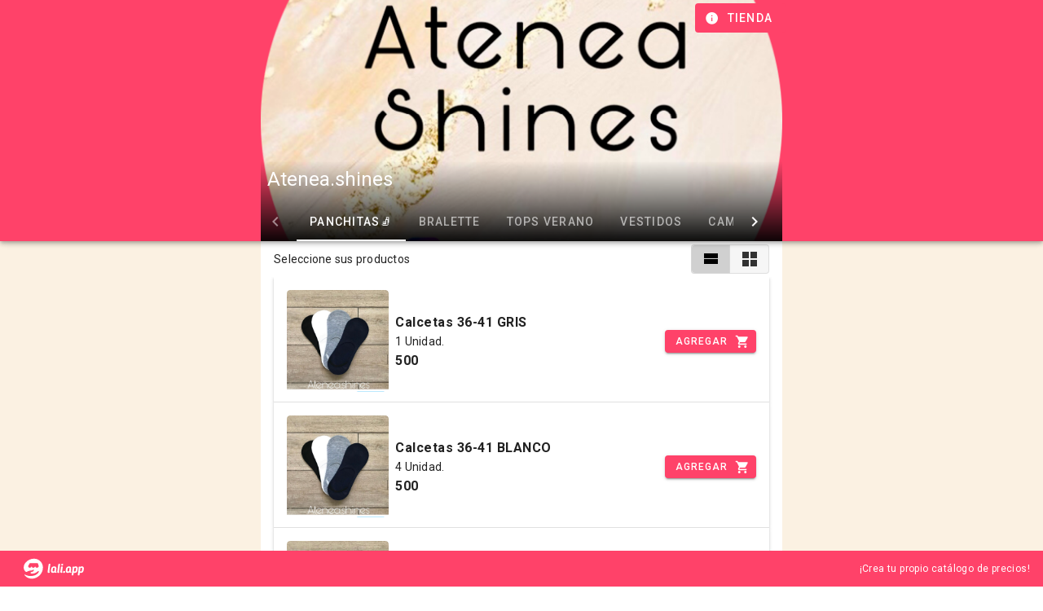

--- FILE ---
content_type: text/html; charset=utf-8
request_url: https://lalista.de/ateneashines
body_size: 10948
content:
<!doctype html>
<html data-n-head-ssr lang="es" data-n-head="%7B%22lang%22:%7B%22ssr%22:%22es%22%7D%7D">
  <head >
    <meta data-n-head="ssr" charset="utf-8"><meta data-n-head="ssr" name="viewport" content="width=device-width, initial-scale=1"><meta data-n-head="ssr" name="google" content="notranslate"><meta data-n-head="ssr" name="keywords" content="Lista de precios, lista de productos, pymes, gratis, emprendimiento, tienda, ecommerce, WhatsApp"><meta data-n-head="ssr" property="og:type" content="website"><meta data-n-head="ssr" property="og:locale" content="es_CL"><meta data-n-head="ssr" property="fb:app_id" content="576087729758049"><meta data-n-head="ssr" property="twitter:card" content="summary_large_image"><meta data-n-head="ssr" name="facebook-domain-verification" content="3zort5206e0vmr70gsx5o8gf4rc2p1"><meta data-n-head="ssr" name="title" content="La Lista de Atenea.shines"><meta data-n-head="ssr" property="og:title" content="La Lista de Atenea.shines"><meta data-n-head="ssr" property="twitter:title" content="La Lista de Atenea.shines"><meta data-n-head="ssr" property="og:url" content="https://lalista.de/ateneashines"><meta data-n-head="ssr" property="twitter:url" content="https://lalista.de/ateneashines"><meta data-n-head="ssr" property="og:image" content="https://firebasestorage.googleapis.com/v0/b/la-lista-de.appspot.com/o/tiendas%2Fateneashines%2Fbac7e32a-d786-4895-82fb-61c1920a3812?alt=media&amp;token=87c242db-57cd-43c1-ae21-f7d3bc3582c7"><meta data-n-head="ssr" property="twitter:image" content="https://firebasestorage.googleapis.com/v0/b/la-lista-de.appspot.com/o/tiendas%2Fateneashines%2Fbac7e32a-d786-4895-82fb-61c1920a3812?alt=media&amp;token=87c242db-57cd-43c1-ae21-f7d3bc3582c7"><meta data-n-head="ssr" property="og:description" content="VESTUARIO 🌟🌸"><meta data-n-head="ssr" property="twitter:description" content="VESTUARIO 🌟🌸"><meta data-n-head="ssr" name="description" content="VESTUARIO 🌟🌸"><title>La Lista de Atenea.shines</title><link data-n-head="ssr" rel="icon" type="image/x-icon" href="/isotipo.svg"><link data-n-head="ssr" rel="preconnect" href="https://storage.googleapis.com"><link data-n-head="ssr" rel="preconnect" href="https://firebase.googleapis.com"><link data-n-head="ssr" rel="preconnect" href="https://www.googletagmanager.com"><link data-n-head="ssr" rel="stylesheet" href="https://cdnjs.cloudflare.com/ajax/libs/animate.css/4.1.1/animate.min.css"><link data-n-head="ssr" rel="stylesheet" type="text/css" href="https://fonts.googleapis.com/css?family=Roboto:100,300,400,500,700,900&amp;display=swap"><link data-n-head="ssr" rel="stylesheet" type="text/css" href="https://cdn.jsdelivr.net/npm/@mdi/font@latest/css/materialdesignicons.min.css"><link data-n-head="ssr" rel="preload" as="script" href="https://www.googletagmanager.com/gtag/js?id=G-X5FHCBSMJE"><link data-n-head="ssr" rel="preconnect" href="https://www.google-analytics.com/"><style data-n-head="vuetify" type="text/css" id="vuetify-theme-stylesheet" nonce="undefined">.v-application a { color: #ff4269; }
.v-application .primary {
  background-color: #ff4269 !important;
  border-color: #ff4269 !important;
}
.v-application .primary--text {
  color: #ff4269 !important;
  caret-color: #ff4269 !important;
}
.v-application .primary.lighten-5 {
  background-color: #ffd9ee !important;
  border-color: #ffd9ee !important;
}
.v-application .primary--text.text--lighten-5 {
  color: #ffd9ee !important;
  caret-color: #ffd9ee !important;
}
.v-application .primary.lighten-4 {
  background-color: #ffbbd2 !important;
  border-color: #ffbbd2 !important;
}
.v-application .primary--text.text--lighten-4 {
  color: #ffbbd2 !important;
  caret-color: #ffbbd2 !important;
}
.v-application .primary.lighten-3 {
  background-color: #ff9db7 !important;
  border-color: #ff9db7 !important;
}
.v-application .primary--text.text--lighten-3 {
  color: #ff9db7 !important;
  caret-color: #ff9db7 !important;
}
.v-application .primary.lighten-2 {
  background-color: #ff809c !important;
  border-color: #ff809c !important;
}
.v-application .primary--text.text--lighten-2 {
  color: #ff809c !important;
  caret-color: #ff809c !important;
}
.v-application .primary.lighten-1 {
  background-color: #ff6282 !important;
  border-color: #ff6282 !important;
}
.v-application .primary--text.text--lighten-1 {
  color: #ff6282 !important;
  caret-color: #ff6282 !important;
}
.v-application .primary.darken-1 {
  background-color: #df1951 !important;
  border-color: #df1951 !important;
}
.v-application .primary--text.text--darken-1 {
  color: #df1951 !important;
  caret-color: #df1951 !important;
}
.v-application .primary.darken-2 {
  background-color: #bf003a !important;
  border-color: #bf003a !important;
}
.v-application .primary--text.text--darken-2 {
  color: #bf003a !important;
  caret-color: #bf003a !important;
}
.v-application .primary.darken-3 {
  background-color: #a00025 !important;
  border-color: #a00025 !important;
}
.v-application .primary--text.text--darken-3 {
  color: #a00025 !important;
  caret-color: #a00025 !important;
}
.v-application .primary.darken-4 {
  background-color: #810012 !important;
  border-color: #810012 !important;
}
.v-application .primary--text.text--darken-4 {
  color: #810012 !important;
  caret-color: #810012 !important;
}
.v-application .secondary {
  background-color: #3da4ab !important;
  border-color: #3da4ab !important;
}
.v-application .secondary--text {
  color: #3da4ab !important;
  caret-color: #3da4ab !important;
}
.v-application .secondary.lighten-5 {
  background-color: #d1ffff !important;
  border-color: #d1ffff !important;
}
.v-application .secondary--text.text--lighten-5 {
  color: #d1ffff !important;
  caret-color: #d1ffff !important;
}
.v-application .secondary.lighten-4 {
  background-color: #b4ffff !important;
  border-color: #b4ffff !important;
}
.v-application .secondary--text.text--lighten-4 {
  color: #b4ffff !important;
  caret-color: #b4ffff !important;
}
.v-application .secondary.lighten-3 {
  background-color: #96f8ff !important;
  border-color: #96f8ff !important;
}
.v-application .secondary--text.text--lighten-3 {
  color: #96f8ff !important;
  caret-color: #96f8ff !important;
}
.v-application .secondary.lighten-2 {
  background-color: #79dbe2 !important;
  border-color: #79dbe2 !important;
}
.v-application .secondary--text.text--lighten-2 {
  color: #79dbe2 !important;
  caret-color: #79dbe2 !important;
}
.v-application .secondary.lighten-1 {
  background-color: #5cbfc6 !important;
  border-color: #5cbfc6 !important;
}
.v-application .secondary--text.text--lighten-1 {
  color: #5cbfc6 !important;
  caret-color: #5cbfc6 !important;
}
.v-application .secondary.darken-1 {
  background-color: #148990 !important;
  border-color: #148990 !important;
}
.v-application .secondary--text.text--darken-1 {
  color: #148990 !important;
  caret-color: #148990 !important;
}
.v-application .secondary.darken-2 {
  background-color: #007077 !important;
  border-color: #007077 !important;
}
.v-application .secondary--text.text--darken-2 {
  color: #007077 !important;
  caret-color: #007077 !important;
}
.v-application .secondary.darken-3 {
  background-color: #00575e !important;
  border-color: #00575e !important;
}
.v-application .secondary--text.text--darken-3 {
  color: #00575e !important;
  caret-color: #00575e !important;
}
.v-application .secondary.darken-4 {
  background-color: #003f47 !important;
  border-color: #003f47 !important;
}
.v-application .secondary--text.text--darken-4 {
  color: #003f47 !important;
  caret-color: #003f47 !important;
}
.v-application .accent {
  background-color: #6b2346 !important;
  border-color: #6b2346 !important;
}
.v-application .accent--text {
  color: #6b2346 !important;
  caret-color: #6b2346 !important;
}
.v-application .accent.lighten-5 {
  background-color: #f7a3c6 !important;
  border-color: #f7a3c6 !important;
}
.v-application .accent--text.text--lighten-5 {
  color: #f7a3c6 !important;
  caret-color: #f7a3c6 !important;
}
.v-application .accent.lighten-4 {
  background-color: #da88aa !important;
  border-color: #da88aa !important;
}
.v-application .accent--text.text--lighten-4 {
  color: #da88aa !important;
  caret-color: #da88aa !important;
}
.v-application .accent.lighten-3 {
  background-color: #bd6e90 !important;
  border-color: #bd6e90 !important;
}
.v-application .accent--text.text--lighten-3 {
  color: #bd6e90 !important;
  caret-color: #bd6e90 !important;
}
.v-application .accent.lighten-2 {
  background-color: #a15576 !important;
  border-color: #a15576 !important;
}
.v-application .accent--text.text--lighten-2 {
  color: #a15576 !important;
  caret-color: #a15576 !important;
}
.v-application .accent.lighten-1 {
  background-color: #863c5e !important;
  border-color: #863c5e !important;
}
.v-application .accent--text.text--lighten-1 {
  color: #863c5e !important;
  caret-color: #863c5e !important;
}
.v-application .accent.darken-1 {
  background-color: #510730 !important;
  border-color: #510730 !important;
}
.v-application .accent--text.text--darken-1 {
  color: #510730 !important;
  caret-color: #510730 !important;
}
.v-application .accent.darken-2 {
  background-color: #38001b !important;
  border-color: #38001b !important;
}
.v-application .accent--text.text--darken-2 {
  color: #38001b !important;
  caret-color: #38001b !important;
}
.v-application .accent.darken-3 {
  background-color: #290000 !important;
  border-color: #290000 !important;
}
.v-application .accent--text.text--darken-3 {
  color: #290000 !important;
  caret-color: #290000 !important;
}
.v-application .accent.darken-4 {
  background-color: #1b0000 !important;
  border-color: #1b0000 !important;
}
.v-application .accent--text.text--darken-4 {
  color: #1b0000 !important;
  caret-color: #1b0000 !important;
}
.v-application .error {
  background-color: #ff5252 !important;
  border-color: #ff5252 !important;
}
.v-application .error--text {
  color: #ff5252 !important;
  caret-color: #ff5252 !important;
}
.v-application .error.lighten-5 {
  background-color: #ffe4d5 !important;
  border-color: #ffe4d5 !important;
}
.v-application .error--text.text--lighten-5 {
  color: #ffe4d5 !important;
  caret-color: #ffe4d5 !important;
}
.v-application .error.lighten-4 {
  background-color: #ffc6b9 !important;
  border-color: #ffc6b9 !important;
}
.v-application .error--text.text--lighten-4 {
  color: #ffc6b9 !important;
  caret-color: #ffc6b9 !important;
}
.v-application .error.lighten-3 {
  background-color: #ffa99e !important;
  border-color: #ffa99e !important;
}
.v-application .error--text.text--lighten-3 {
  color: #ffa99e !important;
  caret-color: #ffa99e !important;
}
.v-application .error.lighten-2 {
  background-color: #ff8c84 !important;
  border-color: #ff8c84 !important;
}
.v-application .error--text.text--lighten-2 {
  color: #ff8c84 !important;
  caret-color: #ff8c84 !important;
}
.v-application .error.lighten-1 {
  background-color: #ff6f6a !important;
  border-color: #ff6f6a !important;
}
.v-application .error--text.text--lighten-1 {
  color: #ff6f6a !important;
  caret-color: #ff6f6a !important;
}
.v-application .error.darken-1 {
  background-color: #df323b !important;
  border-color: #df323b !important;
}
.v-application .error--text.text--darken-1 {
  color: #df323b !important;
  caret-color: #df323b !important;
}
.v-application .error.darken-2 {
  background-color: #bf0025 !important;
  border-color: #bf0025 !important;
}
.v-application .error--text.text--darken-2 {
  color: #bf0025 !important;
  caret-color: #bf0025 !important;
}
.v-application .error.darken-3 {
  background-color: #9f0010 !important;
  border-color: #9f0010 !important;
}
.v-application .error--text.text--darken-3 {
  color: #9f0010 !important;
  caret-color: #9f0010 !important;
}
.v-application .error.darken-4 {
  background-color: #800000 !important;
  border-color: #800000 !important;
}
.v-application .error--text.text--darken-4 {
  color: #800000 !important;
  caret-color: #800000 !important;
}
.v-application .info {
  background-color: #2196f3 !important;
  border-color: #2196f3 !important;
}
.v-application .info--text {
  color: #2196f3 !important;
  caret-color: #2196f3 !important;
}
.v-application .info.lighten-5 {
  background-color: #d4ffff !important;
  border-color: #d4ffff !important;
}
.v-application .info--text.text--lighten-5 {
  color: #d4ffff !important;
  caret-color: #d4ffff !important;
}
.v-application .info.lighten-4 {
  background-color: #b5ffff !important;
  border-color: #b5ffff !important;
}
.v-application .info--text.text--lighten-4 {
  color: #b5ffff !important;
  caret-color: #b5ffff !important;
}
.v-application .info.lighten-3 {
  background-color: #95e8ff !important;
  border-color: #95e8ff !important;
}
.v-application .info--text.text--lighten-3 {
  color: #95e8ff !important;
  caret-color: #95e8ff !important;
}
.v-application .info.lighten-2 {
  background-color: #75ccff !important;
  border-color: #75ccff !important;
}
.v-application .info--text.text--lighten-2 {
  color: #75ccff !important;
  caret-color: #75ccff !important;
}
.v-application .info.lighten-1 {
  background-color: #51b0ff !important;
  border-color: #51b0ff !important;
}
.v-application .info--text.text--lighten-1 {
  color: #51b0ff !important;
  caret-color: #51b0ff !important;
}
.v-application .info.darken-1 {
  background-color: #007cd6 !important;
  border-color: #007cd6 !important;
}
.v-application .info--text.text--darken-1 {
  color: #007cd6 !important;
  caret-color: #007cd6 !important;
}
.v-application .info.darken-2 {
  background-color: #0064ba !important;
  border-color: #0064ba !important;
}
.v-application .info--text.text--darken-2 {
  color: #0064ba !important;
  caret-color: #0064ba !important;
}
.v-application .info.darken-3 {
  background-color: #004d9f !important;
  border-color: #004d9f !important;
}
.v-application .info--text.text--darken-3 {
  color: #004d9f !important;
  caret-color: #004d9f !important;
}
.v-application .info.darken-4 {
  background-color: #003784 !important;
  border-color: #003784 !important;
}
.v-application .info--text.text--darken-4 {
  color: #003784 !important;
  caret-color: #003784 !important;
}
.v-application .success {
  background-color: #4caf50 !important;
  border-color: #4caf50 !important;
}
.v-application .success--text {
  color: #4caf50 !important;
  caret-color: #4caf50 !important;
}
.v-application .success.lighten-5 {
  background-color: #dcffd6 !important;
  border-color: #dcffd6 !important;
}
.v-application .success--text.text--lighten-5 {
  color: #dcffd6 !important;
  caret-color: #dcffd6 !important;
}
.v-application .success.lighten-4 {
  background-color: #beffba !important;
  border-color: #beffba !important;
}
.v-application .success--text.text--lighten-4 {
  color: #beffba !important;
  caret-color: #beffba !important;
}
.v-application .success.lighten-3 {
  background-color: #a2ff9e !important;
  border-color: #a2ff9e !important;
}
.v-application .success--text.text--lighten-3 {
  color: #a2ff9e !important;
  caret-color: #a2ff9e !important;
}
.v-application .success.lighten-2 {
  background-color: #85e783 !important;
  border-color: #85e783 !important;
}
.v-application .success--text.text--lighten-2 {
  color: #85e783 !important;
  caret-color: #85e783 !important;
}
.v-application .success.lighten-1 {
  background-color: #69cb69 !important;
  border-color: #69cb69 !important;
}
.v-application .success--text.text--lighten-1 {
  color: #69cb69 !important;
  caret-color: #69cb69 !important;
}
.v-application .success.darken-1 {
  background-color: #2d9437 !important;
  border-color: #2d9437 !important;
}
.v-application .success--text.text--darken-1 {
  color: #2d9437 !important;
  caret-color: #2d9437 !important;
}
.v-application .success.darken-2 {
  background-color: #00791e !important;
  border-color: #00791e !important;
}
.v-application .success--text.text--darken-2 {
  color: #00791e !important;
  caret-color: #00791e !important;
}
.v-application .success.darken-3 {
  background-color: #006000 !important;
  border-color: #006000 !important;
}
.v-application .success--text.text--darken-3 {
  color: #006000 !important;
  caret-color: #006000 !important;
}
.v-application .success.darken-4 {
  background-color: #004700 !important;
  border-color: #004700 !important;
}
.v-application .success--text.text--darken-4 {
  color: #004700 !important;
  caret-color: #004700 !important;
}
.v-application .warning {
  background-color: #fb8c00 !important;
  border-color: #fb8c00 !important;
}
.v-application .warning--text {
  color: #fb8c00 !important;
  caret-color: #fb8c00 !important;
}
.v-application .warning.lighten-5 {
  background-color: #ffff9e !important;
  border-color: #ffff9e !important;
}
.v-application .warning--text.text--lighten-5 {
  color: #ffff9e !important;
  caret-color: #ffff9e !important;
}
.v-application .warning.lighten-4 {
  background-color: #fffb82 !important;
  border-color: #fffb82 !important;
}
.v-application .warning--text.text--lighten-4 {
  color: #fffb82 !important;
  caret-color: #fffb82 !important;
}
.v-application .warning.lighten-3 {
  background-color: #ffdf67 !important;
  border-color: #ffdf67 !important;
}
.v-application .warning--text.text--lighten-3 {
  color: #ffdf67 !important;
  caret-color: #ffdf67 !important;
}
.v-application .warning.lighten-2 {
  background-color: #ffc24b !important;
  border-color: #ffc24b !important;
}
.v-application .warning--text.text--lighten-2 {
  color: #ffc24b !important;
  caret-color: #ffc24b !important;
}
.v-application .warning.lighten-1 {
  background-color: #ffa72d !important;
  border-color: #ffa72d !important;
}
.v-application .warning--text.text--lighten-1 {
  color: #ffa72d !important;
  caret-color: #ffa72d !important;
}
.v-application .warning.darken-1 {
  background-color: #db7200 !important;
  border-color: #db7200 !important;
}
.v-application .warning--text.text--darken-1 {
  color: #db7200 !important;
  caret-color: #db7200 !important;
}
.v-application .warning.darken-2 {
  background-color: #bb5900 !important;
  border-color: #bb5900 !important;
}
.v-application .warning--text.text--darken-2 {
  color: #bb5900 !important;
  caret-color: #bb5900 !important;
}
.v-application .warning.darken-3 {
  background-color: #9d4000 !important;
  border-color: #9d4000 !important;
}
.v-application .warning--text.text--darken-3 {
  color: #9d4000 !important;
  caret-color: #9d4000 !important;
}
.v-application .warning.darken-4 {
  background-color: #802700 !important;
  border-color: #802700 !important;
}
.v-application .warning--text.text--darken-4 {
  color: #802700 !important;
  caret-color: #802700 !important;
}
.v-application .rojo {
  background-color: #fe8a71 !important;
  border-color: #fe8a71 !important;
}
.v-application .rojo--text {
  color: #fe8a71 !important;
  caret-color: #fe8a71 !important;
}
.v-application .rojo.lighten-5 {
  background-color: #fffff9 !important;
  border-color: #fffff9 !important;
}
.v-application .rojo--text.text--lighten-5 {
  color: #fffff9 !important;
  caret-color: #fffff9 !important;
}
.v-application .rojo.lighten-4 {
  background-color: #fffbdc !important;
  border-color: #fffbdc !important;
}
.v-application .rojo--text.text--lighten-4 {
  color: #fffbdc !important;
  caret-color: #fffbdc !important;
}
.v-application .rojo.lighten-3 {
  background-color: #ffddc0 !important;
  border-color: #ffddc0 !important;
}
.v-application .rojo--text.text--lighten-3 {
  color: #ffddc0 !important;
  caret-color: #ffddc0 !important;
}
.v-application .rojo.lighten-2 {
  background-color: #ffc1a5 !important;
  border-color: #ffc1a5 !important;
}
.v-application .rojo--text.text--lighten-2 {
  color: #ffc1a5 !important;
  caret-color: #ffc1a5 !important;
}
.v-application .rojo.lighten-1 {
  background-color: #ffa58b !important;
  border-color: #ffa58b !important;
}
.v-application .rojo--text.text--lighten-1 {
  color: #ffa58b !important;
  caret-color: #ffa58b !important;
}
.v-application .rojo.darken-1 {
  background-color: #df6f58 !important;
  border-color: #df6f58 !important;
}
.v-application .rojo--text.text--darken-1 {
  color: #df6f58 !important;
  caret-color: #df6f58 !important;
}
.v-application .rojo.darken-2 {
  background-color: #c15541 !important;
  border-color: #c15541 !important;
}
.v-application .rojo--text.text--darken-2 {
  color: #c15541 !important;
  caret-color: #c15541 !important;
}
.v-application .rojo.darken-3 {
  background-color: #a33c2a !important;
  border-color: #a33c2a !important;
}
.v-application .rojo--text.text--darken-3 {
  color: #a33c2a !important;
  caret-color: #a33c2a !important;
}
.v-application .rojo.darken-4 {
  background-color: #852114 !important;
  border-color: #852114 !important;
}
.v-application .rojo--text.text--darken-4 {
  color: #852114 !important;
  caret-color: #852114 !important;
}
.v-application .cremino {
  background-color: #fbf1e2 !important;
  border-color: #fbf1e2 !important;
}
.v-application .cremino--text {
  color: #fbf1e2 !important;
  caret-color: #fbf1e2 !important;
}
.v-application .cremino.lighten-5 {
  background-color: #ffffff !important;
  border-color: #ffffff !important;
}
.v-application .cremino--text.text--lighten-5 {
  color: #ffffff !important;
  caret-color: #ffffff !important;
}
.v-application .cremino.lighten-4 {
  background-color: #ffffff !important;
  border-color: #ffffff !important;
}
.v-application .cremino--text.text--lighten-4 {
  color: #ffffff !important;
  caret-color: #ffffff !important;
}
.v-application .cremino.lighten-3 {
  background-color: #ffffff !important;
  border-color: #ffffff !important;
}
.v-application .cremino--text.text--lighten-3 {
  color: #ffffff !important;
  caret-color: #ffffff !important;
}
.v-application .cremino.lighten-2 {
  background-color: #ffffff !important;
  border-color: #ffffff !important;
}
.v-application .cremino--text.text--lighten-2 {
  color: #ffffff !important;
  caret-color: #ffffff !important;
}
.v-application .cremino.lighten-1 {
  background-color: #ffffff !important;
  border-color: #ffffff !important;
}
.v-application .cremino--text.text--lighten-1 {
  color: #ffffff !important;
  caret-color: #ffffff !important;
}
.v-application .cremino.darken-1 {
  background-color: #ded5c6 !important;
  border-color: #ded5c6 !important;
}
.v-application .cremino--text.text--darken-1 {
  color: #ded5c6 !important;
  caret-color: #ded5c6 !important;
}
.v-application .cremino.darken-2 {
  background-color: #c2b9ab !important;
  border-color: #c2b9ab !important;
}
.v-application .cremino--text.text--darken-2 {
  color: #c2b9ab !important;
  caret-color: #c2b9ab !important;
}
.v-application .cremino.darken-3 {
  background-color: #a79e90 !important;
  border-color: #a79e90 !important;
}
.v-application .cremino--text.text--darken-3 {
  color: #a79e90 !important;
  caret-color: #a79e90 !important;
}
.v-application .cremino.darken-4 {
  background-color: #8d8477 !important;
  border-color: #8d8477 !important;
}
.v-application .cremino--text.text--darken-4 {
  color: #8d8477 !important;
  caret-color: #8d8477 !important;
}
.v-application .brillantina {
  background-color: #a7a7a7 !important;
  border-color: #a7a7a7 !important;
}
.v-application .brillantina--text {
  color: #a7a7a7 !important;
  caret-color: #a7a7a7 !important;
}
.v-application .brillantina.lighten-5 {
  background-color: #ffffff !important;
  border-color: #ffffff !important;
}
.v-application .brillantina--text.text--lighten-5 {
  color: #ffffff !important;
  caret-color: #ffffff !important;
}
.v-application .brillantina.lighten-4 {
  background-color: #ffffff !important;
  border-color: #ffffff !important;
}
.v-application .brillantina--text.text--lighten-4 {
  color: #ffffff !important;
  caret-color: #ffffff !important;
}
.v-application .brillantina.lighten-3 {
  background-color: #fbfbfb !important;
  border-color: #fbfbfb !important;
}
.v-application .brillantina--text.text--lighten-3 {
  color: #fbfbfb !important;
  caret-color: #fbfbfb !important;
}
.v-application .brillantina.lighten-2 {
  background-color: #dedede !important;
  border-color: #dedede !important;
}
.v-application .brillantina--text.text--lighten-2 {
  color: #dedede !important;
  caret-color: #dedede !important;
}
.v-application .brillantina.lighten-1 {
  background-color: #c2c2c2 !important;
  border-color: #c2c2c2 !important;
}
.v-application .brillantina--text.text--lighten-1 {
  color: #c2c2c2 !important;
  caret-color: #c2c2c2 !important;
}
.v-application .brillantina.darken-1 {
  background-color: #8d8d8d !important;
  border-color: #8d8d8d !important;
}
.v-application .brillantina--text.text--darken-1 {
  color: #8d8d8d !important;
  caret-color: #8d8d8d !important;
}
.v-application .brillantina.darken-2 {
  background-color: #737373 !important;
  border-color: #737373 !important;
}
.v-application .brillantina--text.text--darken-2 {
  color: #737373 !important;
  caret-color: #737373 !important;
}
.v-application .brillantina.darken-3 {
  background-color: #5b5b5b !important;
  border-color: #5b5b5b !important;
}
.v-application .brillantina--text.text--darken-3 {
  color: #5b5b5b !important;
  caret-color: #5b5b5b !important;
}
.v-application .brillantina.darken-4 {
  background-color: #434343 !important;
  border-color: #434343 !important;
}
.v-application .brillantina--text.text--darken-4 {
  color: #434343 !important;
  caret-color: #434343 !important;
}</style><script data-n-head="ssr" data-hid="gtm-script">if(!window._gtm_init){window._gtm_init=1;(function(w,n,d,m,e,p){w[d]=(w[d]==1||n[d]=='yes'||n[d]==1||n[m]==1||(w[e]&&w[e][p]&&w[e][p]()))?1:0})(window,navigator,'doNotTrack','msDoNotTrack','external','msTrackingProtectionEnabled');(function(w,d,s,l,x,y){w[x]={};w._gtm_inject=function(i){if(w.doNotTrack||w[x][i])return;w[x][i]=1;w[l]=w[l]||[];w[l].push({'gtm.start':new Date().getTime(),event:'gtm.js'});var f=d.getElementsByTagName(s)[0],j=d.createElement(s);j.async=true;j.src='https://www.googletagmanager.com/gtm.js?id='+i;f.parentNode.insertBefore(j,f);};w[y]('GTM-KQRK3SM')})(window,document,'script','dataLayer','_gtm_ids','_gtm_inject')}</script><link rel="preload" href="/_nuxt/69bb7ae.js" as="script"><link rel="preload" href="/_nuxt/6d38e8c.js" as="script"><link rel="preload" href="/_nuxt/css/08159eb.css" as="style"><link rel="preload" href="/_nuxt/9a02885.js" as="script"><link rel="preload" href="/_nuxt/css/1d29b7f.css" as="style"><link rel="preload" href="/_nuxt/c9ad44a.js" as="script"><link rel="preload" href="/_nuxt/css/267e13a.css" as="style"><link rel="preload" href="/_nuxt/2b823c7.js" as="script"><link rel="preload" href="/_nuxt/css/39a1812.css" as="style"><link rel="preload" href="/_nuxt/2f6fa14.js" as="script"><link rel="preload" href="/_nuxt/css/d490846.css" as="style"><link rel="preload" href="/_nuxt/660c309.js" as="script"><link rel="preload" href="/_nuxt/e92de2f.js" as="script"><link rel="preload" href="/_nuxt/css/1d5e1e8.css" as="style"><link rel="preload" href="/_nuxt/c4d99fd.js" as="script"><link rel="stylesheet" href="/_nuxt/css/08159eb.css"><link rel="stylesheet" href="/_nuxt/css/1d29b7f.css"><link rel="stylesheet" href="/_nuxt/css/267e13a.css"><link rel="stylesheet" href="/_nuxt/css/39a1812.css"><link rel="stylesheet" href="/_nuxt/css/d490846.css"><link rel="stylesheet" href="/_nuxt/css/1d5e1e8.css">
  </head>
  <body >
    <noscript data-n-head="ssr" data-hid="gtm-noscript" data-pbody="true"><iframe src="https://www.googletagmanager.com/ns.html?id=GTM-KQRK3SM&" height="0" width="0" style="display:none;visibility:hidden" title="gtm"></iframe></noscript><div data-server-rendered="true" id="__nuxt"><!----><div id="__layout"><div data-app="true" id="app" class="v-application v-application--is-ltr theme--light" data-v-5bb8506a><div class="v-application--wrap"><div class="v-snack v-snack--bottom v-snack--has-background" style="padding-bottom:0px;padding-left:0px;padding-right:0px;padding-top:0px;" data-v-5bb8506a><div class="v-snack__wrapper v-sheet theme--dark" style="display:none;"><div role="status" aria-live="polite" class="v-snack__content"><div class="row no-gutters align-center"><div class="col col-auto"><i aria-hidden="true" class="v-icon notranslate material-icons theme--dark"></i></div><div class="ml-2 col"><div></div></div></div><div class="row no-gutters"><div class="spacer"></div><div class="col col-auto"><button type="button" class="v-btn v-btn--text theme--dark v-size--default"><span class="v-btn__content">OK</span></button></div></div></div><div class="v-snack__action "></div></div></div><div data-v-5bb8506a><header class="v-sheet theme--dark v-toolbar v-toolbar--extended v-toolbar--prominent v-app-bar v-app-bar--fade-img-on-scroll v-app-bar--fixed v-app-bar--shrink-on-scroll primary" style="height:296px;font-size:1.5rem;margin-top:0px;transform:translateY(0px);left:0px;right:0px;z-index:2;"><div class="v-toolbar__image" style="opacity:1;"><div class="row justify-center no-gutters row--dense"><div class="col-md-10 col-lg-6 col-12"><div class="v-image v-responsive theme--dark" style="height:296px;"><div class="v-image__image v-image__image--preload v-image__image--cover" style="background-image:linear-gradient(rgba(0,0,0,0), rgba(0,0,0,0), rgba(0,0,0,0), rgba(0,0,0,0.95));background-position:center center;"></div><div class="v-responsive__content"></div></div></div></div></div><div class="v-toolbar__content" style="height:248px;"><div id="titulo" class="v-toolbar__title opacity0" style="max-width:;margin-left:;">Atenea.shines</div><div class="spacer"></div><!----><button type="button" aria-label="Información de tienda" class="mr-n3 primary v-btn v-btn--icon v-btn--round theme--dark v-size--default"><span class="v-btn__content"><i aria-hidden="true" class="v-icon notranslate mdi mdi-information theme--dark"></i><div style="display:none;">Tienda</div></span></button><div style="width:;"></div></div><div class="v-toolbar__extension" style="height:48px;"><div class="v-tabs v-tabs--centered theme--dark" style="max-width:;margin-left:;"><div role="tablist" class="v-item-group theme--dark v-slide-group v-tabs-bar v-tabs-bar--is-mobile v-tabs-bar--show-arrows white--text" style="background-color:#00000000;border-color:#00000000;"><div class="v-slide-group__prev v-slide-group__prev--disabled"><i aria-hidden="true" class="v-icon notranslate v-icon--disabled mdi mdi-chevron-left theme--dark"></i></div><div class="v-slide-group__wrapper"><div class="v-slide-group__content v-tabs-bar__content"><div class="v-tabs-slider-wrapper" style="transition:none;"><div class="v-tabs-slider"></div></div><div tabindex="0" aria-selected="true" role="tab" class="v-tab v-tab--active">PANCHITAS🧦</div><div tabindex="0" aria-selected="false" role="tab" class="v-tab">BRALETTE  </div><div tabindex="0" aria-selected="false" role="tab" class="v-tab">TOPS VERANO</div><div tabindex="0" aria-selected="false" role="tab" class="v-tab">VESTIDOS </div><div tabindex="0" aria-selected="false" role="tab" class="v-tab">CAMISETAS</div><div tabindex="0" aria-selected="false" role="tab" class="v-tab">INVIERNO</div><div tabindex="0" aria-selected="false" role="tab" class="v-tab">ENVIOS</div></div></div><div class="v-slide-group__next v-slide-group__next--disabled"><i aria-hidden="true" class="v-icon notranslate v-icon--disabled mdi mdi-chevron-right theme--dark"></i></div></div></div></div></header><main class="v-main" style="padding-top:200px;padding-right:0px;padding-bottom:0px;padding-left:0px;background-color:#FBF1E2;"><div class="v-main__wrap"><div class="container pa-0 pb-5 container--fluid"><div class="row justify-center no-gutters row--dense align-center"><div id="columna" class="px-4 py-1 white col-md-10 col-lg-6 col-12"><div class="row no-gutters row--dense align-center"><div class="col col-auto"><div class="text-body-2">Seleccione sus productos</div></div><div class="spacer"></div><div class="col col-auto"><div class="d-inline v-item-group theme--light v-btn-toggle v-btn-toggle--dense"><button type="button" class="v-btn v-item--active v-btn--active v-btn--is-elevated v-btn--has-bg theme--light v-size--default"><span class="v-btn__content"><i aria-hidden="true" class="v-icon notranslate mdi mdi-view-stream theme--light"></i></span></button><button type="button" class="v-btn v-btn--is-elevated v-btn--has-bg theme--light v-size--default"><span class="v-btn__content"><i aria-hidden="true" class="v-icon notranslate mdi mdi-view-grid theme--light"></i></span></button></div></div></div></div></div><div class="row justify-center no-gutters row--dense"><div id="columna" class="white col-md-10 col-lg-6 col-12"><div class="v-window v-item-group theme--light v-tabs-items"><div class="v-window__container"><div class="v-window-item v-window-item--active"><div><div class="mb-10 v-card v-card--flat v-sheet theme--light"><div class="v-card__text pt-0 pb-0 align-center"><div class="container px-0 pt-0"><div class="row mt-0 no-gutters"><div class="col"><div class="v-item-group theme--light v-expansion-panels v-expansion-panels--accordion"><div class="pa-0 col col-12"><div><div aria-expanded="false" class="v-expansion-panel"><button type="button" class="v-expansion-panel-header pt-4 px-md-4 pb-0 undefined px-2"><div class="container px-0 pt-0"><!----><div class="row align-center no-gutters row--dense"><!----><div class="mr-2 col col-auto"><div id="avatar" class="v-avatar rounded" style="height:48px;min-width:48px;width:48px;"><div class="v-image v-responsive align-end theme--light" style="width:60px;"><div class="v-responsive__sizer" style="padding-bottom:100%;"></div><div class="v-image__image v-image__image--preload v-image__image--cover" style="background-image:;background-position:center center;"></div><div class="v-responsive__content"></div></div></div></div><div class="col"><div class="text-body-1 mb-1"><div class="d-inline font-weight-bold">Calcetas 36-41  GRIS</div></div><div class="text-body-2 mb-1"><div class="d-inline">1 Unidad.</div></div><div class="align-center"><div><div class="d-inline text-body-1 font-weight-bold">500</div></div></div><!----></div><!----></div><!----></div></button><!----><hr role="separator" aria-orientation="horizontal" class="v-divider theme--light"></div></div><div><div aria-expanded="false" class="v-expansion-panel"><button type="button" class="v-expansion-panel-header pt-4 px-md-4 pb-0 undefined px-2"><div class="container px-0 pt-0"><!----><div class="row align-center no-gutters row--dense"><!----><div class="mr-2 col col-auto"><div id="avatar" class="v-avatar rounded" style="height:48px;min-width:48px;width:48px;"><div class="v-image v-responsive align-end theme--light" style="width:60px;"><div class="v-responsive__sizer" style="padding-bottom:100%;"></div><div class="v-image__image v-image__image--preload v-image__image--cover" style="background-image:;background-position:center center;"></div><div class="v-responsive__content"></div></div></div></div><div class="col"><div class="text-body-1 mb-1"><div class="d-inline font-weight-bold">Calcetas 36-41 BLANCO</div></div><div class="text-body-2 mb-1"><div class="d-inline">4 Unidad.</div></div><div class="align-center"><div><div class="d-inline text-body-1 font-weight-bold">500</div></div></div><!----></div><!----></div><!----></div></button><!----><hr role="separator" aria-orientation="horizontal" class="v-divider theme--light"></div></div><div><div aria-expanded="false" class="v-expansion-panel"><button type="button" class="v-expansion-panel-header pt-4 px-md-4 pb-0 undefined px-2"><div class="container px-0 pt-0"><!----><div class="row align-center no-gutters row--dense"><!----><div class="mr-2 col col-auto"><div id="avatar" class="v-avatar rounded" style="height:48px;min-width:48px;width:48px;"><div class="v-image v-responsive align-end theme--light" style="width:60px;"><div class="v-responsive__sizer" style="padding-bottom:100%;"></div><div class="v-image__image v-image__image--preload v-image__image--cover" style="background-image:;background-position:center center;"></div><div class="v-responsive__content"></div></div></div></div><div class="col"><div class="text-body-1 mb-1"><div class="d-inline font-weight-bold">Calcetas 41-44 BLANCO</div></div><div class="text-body-2 mb-1"><div class="d-inline">3 Unidad.</div></div><div class="align-center"><div><div class="d-inline text-body-1 font-weight-bold">500</div></div></div><!----></div><!----></div><!----></div></button><!----><hr role="separator" aria-orientation="horizontal" class="v-divider theme--light"></div></div><div><div aria-expanded="false" class="v-expansion-panel"><button type="button" class="v-expansion-panel-header pt-4 px-md-4 pb-0 undefined px-2"><div class="container px-0 pt-0"><!----><div class="row align-center no-gutters row--dense"><!----><div class="mr-2 col col-auto"><div id="avatar" class="v-avatar rounded" style="height:48px;min-width:48px;width:48px;"><div class="v-image v-responsive align-end theme--light" style="width:60px;"><div class="v-responsive__sizer" style="padding-bottom:100%;"></div><div class="v-image__image v-image__image--preload v-image__image--cover" style="background-image:;background-position:center center;"></div><div class="v-responsive__content"></div></div></div></div><div class="col"><div class="text-body-1 mb-1"><div class="d-inline font-weight-bold">Calcetas 41-44 GRIS</div></div><div class="text-body-2 mb-1"><div class="d-inline">1 Unidad.</div></div><div class="align-center"><div><div class="d-inline text-body-1 font-weight-bold">500</div></div></div><!----></div><!----></div><!----></div></button><!----><hr role="separator" aria-orientation="horizontal" class="v-divider theme--light"></div></div><div><div aria-expanded="false" class="v-expansion-panel"><button type="button" class="v-expansion-panel-header pt-4 px-md-4 pb-0 undefined px-2"><div class="container px-0 pt-0"><!----><div class="row align-center no-gutters row--dense"><!----><div class="mr-2 col col-auto"><div id="avatar" class="v-avatar rounded" style="height:48px;min-width:48px;width:48px;"><div class="v-image v-responsive align-end theme--light" style="width:60px;"><div class="v-responsive__sizer" style="padding-bottom:100%;"></div><div class="v-image__image v-image__image--preload v-image__image--cover" style="background-image:;background-position:center center;"></div><div class="v-responsive__content"></div></div></div></div><div class="col"><div class="text-body-1 mb-1"><div class="d-inline font-weight-bold">Calcetas 41-44 AZUL MARINO</div></div><div class="text-body-2 mb-1"><div class="d-inline">2 Unidad.</div></div><div class="align-center"><div><div class="d-inline text-body-1 font-weight-bold">500</div></div></div><!----></div><!----></div><!----></div></button><!----><hr role="separator" aria-orientation="horizontal" class="v-divider theme--light"></div></div><div><div aria-expanded="false" class="v-expansion-panel"><button type="button" class="v-expansion-panel-header pt-4 px-md-4 pb-0 undefined px-2"><div class="container px-0 pt-0"><!----><div class="row align-center no-gutters row--dense"><!----><div class="mr-2 col col-auto"><div id="avatar" class="v-avatar rounded" style="height:48px;min-width:48px;width:48px;"><div class="v-image v-responsive align-end theme--light" style="width:60px;"><div class="v-responsive__sizer" style="padding-bottom:100%;"></div><div class="v-image__image v-image__image--preload v-image__image--cover" style="background-image:;background-position:center center;"></div><div class="v-responsive__content"></div></div></div></div><div class="col"><div class="text-body-1 mb-1"><div class="d-inline font-weight-bold">calcetas 41-44 NEGRO</div></div><div class="text-body-2 mb-1"><div class="d-inline">1 Unidad.</div></div><div class="align-center"><div><div class="d-inline text-body-1 font-weight-bold">500</div></div></div><!----></div><!----></div><!----></div></button><!----><hr role="separator" aria-orientation="horizontal" class="v-divider theme--light"></div></div></div></div></div></div></div></div><!----></div><div class="v-dialog__container"><!----></div></div></div><!----><!----><!----><!----><!----><!----></div></div></div><div class="v-overlay theme--dark" style="z-index:3;"><div class="v-overlay__scrim" style="opacity:0;background-color:#212121;border-color:#212121;"></div></div><!----></div></div></div></main><!----><!----><div class="v-dialog__container"><!----></div></div><footer class="v-footer py-1 justify-center z-index-1 v-sheet theme--dark v-footer--fixed primary" style="left:0px;right:0px;bottom:0px;" data-v-5bb8506a><div class="row no-gutters align-center justify-center"><div class="col"><a href="/" class="nuxt-link-active"><div aria-label="lali.app logo" role="img" class="v-image v-responsive theme--dark" style="width:100px;"><div class="v-image__image v-image__image--preload v-image__image--contain" style="background-image:;background-position:center center;"></div><div class="v-responsive__content"></div></div></a></div><a href="/" class="text-decoration-none nuxt-link-active"><div class="text-caption white--text">¡Crea tu propio catálogo de precios!</div></a></div></footer></div></div></div></div><script>window.__NUXT__=(function(a,b,c,d,e,f,g,h,i,j,k,l,m,n,o,p,q,r,s,t,u,v,w,x,y,z,A,B,C,D,E,F,G,H){return {layout:"tienda",data:[{tienda:{area:"56",descripcion:"VESTUARIO 🌟🌸",vendedor:"Karin Fraga",facebook:s,direccion:i,instagram:s,nombre:s,url:"ateneashines",telefono:"963337793",migrado:f,copia_pedido:c,correo:i,thumb:"tiendas\u002Fateneashines\u002Fthumb_bac7e32a-d786-4895-82fb-61c1920a3812",imagen:"https:\u002F\u002Ffirebasestorage.googleapis.com\u002Fv0\u002Fb\u002Fla-lista-de.appspot.com\u002Fo\u002Ftiendas%2Fateneashines%2Fbac7e32a-d786-4895-82fb-61c1920a3812?alt=media&token=87c242db-57cd-43c1-ae21-f7d3bc3582c7",ts_modified_categorias:t,ts_activo_updated:"2021-12-30T16:39:56-03:00",activo:c},listas:[{nombre:"PANCHITAS🧦",orden:b,ts_modified:"2021-04-10T12:50:54-04:00",productos:[{thumb:"tiendas\u002Fateneashines\u002Fproductos\u002Fthumb_ab660a15-6974-494b-8b9f-c87055ea4ea3",descuento:c,imagen:"https:\u002F\u002Ffirebasestorage.googleapis.com\u002Fv0\u002Fb\u002Fla-lista-de.appspot.com\u002Fo\u002Ftiendas%2Fateneashines%2Fproductos%2Fab660a15-6974-494b-8b9f-c87055ea4ea3?alt=media&token=e820e30c-8325-4cca-be4d-598463e34d35",nombre:"Calcetas 36-41  GRIS",unidad:a,unidad_tipo:d,precio:m,stock:a,q:b,id:b,precio_descuento:e},{thumb:"tiendas\u002Fateneashines\u002Fproductos\u002Fthumb_4daad792-de59-431b-a98e-fb432750f7d0",descuento:c,imagen:"https:\u002F\u002Ffirebasestorage.googleapis.com\u002Fv0\u002Fb\u002Fla-lista-de.appspot.com\u002Fo\u002Ftiendas%2Fateneashines%2Fproductos%2F4daad792-de59-431b-a98e-fb432750f7d0?alt=media&token=8b87da69-94e8-4e91-bf9c-262b7ccec14a",nombre:"Calcetas 36-41 BLANCO",unidad_tipo:d,unidad:x,precio:m,stock:a,q:b,id:j,precio_descuento:e},{thumb:"tiendas\u002Fateneashines\u002Fproductos\u002Fthumb_58e658df-40a4-447c-a72a-7c541719abe3",descuento:c,imagen:"https:\u002F\u002Ffirebasestorage.googleapis.com\u002Fv0\u002Fb\u002Fla-lista-de.appspot.com\u002Fo\u002Ftiendas%2Fateneashines%2Fproductos%2F58e658df-40a4-447c-a72a-7c541719abe3?alt=media&token=710c7808-16d7-40f8-bee5-31a202019552",nombre:"Calcetas 41-44 BLANCO",unidad:y,unidad_tipo:d,precio:m,stock:a,q:b,id:k,precio_descuento:e},{thumb:"tiendas\u002Fateneashines\u002Fproductos\u002Fthumb_75e9b783-b5dc-4cfd-9574-2de3cdc2070f",descuento:c,imagen:"https:\u002F\u002Ffirebasestorage.googleapis.com\u002Fv0\u002Fb\u002Fla-lista-de.appspot.com\u002Fo\u002Ftiendas%2Fateneashines%2Fproductos%2F75e9b783-b5dc-4cfd-9574-2de3cdc2070f?alt=media&token=826e7c3c-2af5-48ae-a92b-ac3332d697c3",nombre:"Calcetas 41-44 GRIS",unidad_tipo:d,unidad:a,precio:m,stock:a,q:b,id:n,precio_descuento:e},{thumb:"tiendas\u002Fateneashines\u002Fproductos\u002Fthumb_252018af-81d4-4a80-bba7-2aebe0825584",descuento:c,imagen:"https:\u002F\u002Ffirebasestorage.googleapis.com\u002Fv0\u002Fb\u002Fla-lista-de.appspot.com\u002Fo\u002Ftiendas%2Fateneashines%2Fproductos%2F252018af-81d4-4a80-bba7-2aebe0825584?alt=media&token=468ee788-77f8-465f-8034-2c2c88b7443f",nombre:"Calcetas 41-44 AZUL MARINO",unidad:u,unidad_tipo:d,precio:m,stock:a,q:b,id:o,precio_descuento:e},{thumb:"tiendas\u002Fateneashines\u002Fproductos\u002Fthumb_6e86b583-90ab-43ab-887e-ba0caeb89060",descuento:c,imagen:"https:\u002F\u002Ffirebasestorage.googleapis.com\u002Fv0\u002Fb\u002Fla-lista-de.appspot.com\u002Fo\u002Ftiendas%2Fateneashines%2Fproductos%2F6e86b583-90ab-43ab-887e-ba0caeb89060?alt=media&token=056964aa-286f-4e04-8e64-eb98704f3acc",nombre:"calcetas 41-44 NEGRO",unidad_tipo:d,unidad:a,precio:m,stock:a,q:b,id:r,precio_descuento:e}],disponible:f,id:"0",conFotos:f},{nombre:"BRALETTE  ",orden:j,productos:[{descripcion:z,thumb:"tiendas\u002Fateneashines\u002Fproductos\u002Fthumb_64a9bdba-6f8a-4a41-bf60-34da04719ddc",descuento:c,imagen:"https:\u002F\u002Ffirebasestorage.googleapis.com\u002Fv0\u002Fb\u002Fla-lista-de.appspot.com\u002Fo\u002Ftiendas%2Fateneashines%2Fproductos%2F64a9bdba-6f8a-4a41-bf60-34da04719ddc?alt=media&token=6ea3d40e-41b3-4192-b9ac-67b3b0aa7e96",nombre:"Bralette BLANCO",unidad_tipo:d,unidad:u,precio:A,stock:a,q:b,id:b,precio_descuento:e},{descripcion:B,thumb:"tiendas\u002Fateneashines\u002Fproductos\u002Fthumb_377a958a-a09f-4f88-a5bc-a64436fd51fb",descuento:c,imagen:"https:\u002F\u002Ffirebasestorage.googleapis.com\u002Fv0\u002Fb\u002Fla-lista-de.appspot.com\u002Fo\u002Ftiendas%2Fateneashines%2Fproductos%2F377a958a-a09f-4f88-a5bc-a64436fd51fb?alt=media&token=1c832400-3010-4294-bab2-d31a7feb342c",nombre:"Bralette BURDEO",unidad:a,unidad_tipo:d,precio:A,stock:a,q:b,id:j,precio_descuento:e}],ts_modified:"2021-04-13T17:00:29-04:00",disponible:f,id:a,conFotos:f},{nombre:"TOPS VERANO",orden:k,ts_modified:t,productos:[{descripcion:"Estándar.\nLargo: 28 cm.\nTela elástica.",thumb:"tiendas\u002Fateneashines\u002Fproductos\u002Fthumb_3bbe12d8-10d9-40ed-bd4f-ae67360a4518",descuento:c,imagen:"https:\u002F\u002Ffirebasestorage.googleapis.com\u002Fv0\u002Fb\u002Fla-lista-de.appspot.com\u002Fo\u002Ftiendas%2Fateneashines%2Fproductos%2F3bbe12d8-10d9-40ed-bd4f-ae67360a4518?alt=media&token=7e89c322-f002-486a-9f18-91eef7f5450d",nombre:"Top vuelos ",unidad:a,unidad_tipo:d,precio:h,stock:a,q:b,id:b,precio_descuento:e},{descripcion:C,thumb:"tiendas\u002Fateneashines\u002Fproductos\u002Fthumb_eb563285-c057-41d2-8975-d54fdf3fedec",descuento:c,imagen:"https:\u002F\u002Ffirebasestorage.googleapis.com\u002Fv0\u002Fb\u002Fla-lista-de.appspot.com\u002Fo\u002Ftiendas%2Fateneashines%2Fproductos%2Feb563285-c057-41d2-8975-d54fdf3fedec?alt=media&token=fd9d8fd5-dc0d-4dc1-a2ab-7f0dedb9d297",nombre:"Top flores rojo",unidad_tipo:d,unidad:a,precio:h,stock:a,q:b,id:j,precio_descuento:e},{descripcion:C,thumb:"tiendas\u002Fateneashines\u002Fproductos\u002Fthumb_25c512d1-b056-43d9-bd85-4388ee4eac5b",descuento:c,imagen:"https:\u002F\u002Ffirebasestorage.googleapis.com\u002Fv0\u002Fb\u002Fla-lista-de.appspot.com\u002Fo\u002Ftiendas%2Fateneashines%2Fproductos%2F25c512d1-b056-43d9-bd85-4388ee4eac5b?alt=media&token=2e99e33d-bb92-4765-8a0e-2453bc79f854",nombre:"Crop flores negro",unidad_tipo:d,unidad:a,precio:h,stock:a,q:b,id:k,precio_descuento:e},{descripcion:"Estándar.\nTela elástica.\nLargo 29 cm.\n",thumb:"tiendas\u002Fateneashines\u002Fproductos\u002Fthumb_2e2eacf0-b0eb-4ed5-a93e-6fdc59021213",descuento:c,imagen:"https:\u002F\u002Ffirebasestorage.googleapis.com\u002Fv0\u002Fb\u002Fla-lista-de.appspot.com\u002Fo\u002Ftiendas%2Fateneashines%2Fproductos%2F2e2eacf0-b0eb-4ed5-a93e-6fdc59021213?alt=media&token=85541d18-9f29-45ab-99a5-2ac067466982",nombre:"Crop amarra blanco",unidad:a,unidad_tipo:d,precio:h,stock:a,q:b,id:n,precio_descuento:e},{descripcion:"Estándar.\nTela elástica.\nLargo 29 cm.\n\n",thumb:"tiendas\u002Fateneashines\u002Fproductos\u002Fthumb_d4ea8b81-0715-4508-b7e8-b59473c402d6",descuento:c,imagen:"https:\u002F\u002Ffirebasestorage.googleapis.com\u002Fv0\u002Fb\u002Fla-lista-de.appspot.com\u002Fo\u002Ftiendas%2Fateneashines%2Fproductos%2Fd4ea8b81-0715-4508-b7e8-b59473c402d6?alt=media&token=fed90ab0-4e59-4846-bfc8-5cf77910d823",nombre:"Crop amarra azul",unidad:a,unidad_tipo:d,precio:h,stock:a,q:b,id:o,precio_descuento:e},{descripcion:"\n\nLargo: 34 cm \nBusto:36cm ",thumb:"tiendas\u002Fateneashines\u002Fproductos\u002Fthumb_5c63c073-ca58-4520-9c9c-baeabdd959d7",descuento:c,imagen:"https:\u002F\u002Ffirebasestorage.googleapis.com\u002Fv0\u002Fb\u002Fla-lista-de.appspot.com\u002Fo\u002Ftiendas%2Fateneashines%2Fproductos%2F5c63c073-ca58-4520-9c9c-baeabdd959d7?alt=media&token=b5b41808-092b-4198-bc5b-5b6049b9cc1d",nombre:"Crop moño blanco",unidad:a,unidad_tipo:d,precio:h,stock:a,q:b,id:r,precio_descuento:e},{descripcion:"Talla estándar da de \nS-L.\n",thumb:"tiendas\u002Fateneashines\u002Fproductos\u002Fthumb_9a175d6c-d4c3-49c0-95ae-d3ddfb6ab3d3",descuento:c,imagen:"https:\u002F\u002Ffirebasestorage.googleapis.com\u002Fv0\u002Fb\u002Fla-lista-de.appspot.com\u002Fo\u002Ftiendas%2Fateneashines%2Fproductos%2F9a175d6c-d4c3-49c0-95ae-d3ddfb6ab3d3?alt=media&token=14374aa5-9aa7-4cf3-9c6c-7b1ea25f0acc",nombre:"Crop asimétrico NEGRO",unidad_tipo:d,unidad:a,precio:h,stock:a,q:b,id:v,precio_descuento:e},{descripcion:"Talla estándar da de s a L ",thumb:"tiendas\u002Fateneashines\u002Fproductos\u002Fthumb_60edc0df-9289-461e-b925-7ae549c6bc85",descuento:c,imagen:"https:\u002F\u002Ffirebasestorage.googleapis.com\u002Fv0\u002Fb\u002Fla-lista-de.appspot.com\u002Fo\u002Ftiendas%2Fateneashines%2Fproductos%2F60edc0df-9289-461e-b925-7ae549c6bc85?alt=media&token=f10e410a-dc69-4477-a5d7-8aff2bb909cb",nombre:"Crop asimétrico GRIS",unidad_tipo:d,unidad:a,precio:h,stock:a,q:b,id:D,precio_descuento:e},{descripcion:z,thumb:"tiendas\u002Fateneashines\u002Fproductos\u002Fthumb_0125a6b2-b489-4d70-a8fc-140ae5f020ba",descuento:c,imagen:"https:\u002F\u002Ffirebasestorage.googleapis.com\u002Fv0\u002Fb\u002Fla-lista-de.appspot.com\u002Fo\u002Ftiendas%2Fateneashines%2Fproductos%2F0125a6b2-b489-4d70-a8fc-140ae5f020ba?alt=media&token=7d945469-c77a-426e-a894-5ca46e936651",nombre:"Crop asimétrico ROJO",unidad:a,unidad_tipo:d,precio:h,stock:a,q:b,id:8,precio_descuento:e},{descripcion:E,thumb:"tiendas\u002Fateneashines\u002Fproductos\u002Fthumb_87acad5d-f185-45a9-b33b-898c6e9e686c",descuento:c,imagen:"https:\u002F\u002Ffirebasestorage.googleapis.com\u002Fv0\u002Fb\u002Fla-lista-de.appspot.com\u002Fo\u002Ftiendas%2Fateneashines%2Fproductos%2F87acad5d-f185-45a9-b33b-898c6e9e686c?alt=media&token=4759f1cc-ddde-4114-bfcf-0b90a33f4d42",nombre:"crop básico ",unidad_tipo:d,unidad:a,precio:h,stock:a,q:b,id:9,precio_descuento:e}],disponible:f,id:u,conFotos:f},{nombre:"VESTIDOS ",orden:n,ts_modified:"2021-05-02T16:19:08-04:00",productos:[{descripcion:"Talla estándar (s,m,l)",thumb:"tiendas\u002Fateneashines\u002Fproductos\u002Fthumb_750e87c0-5d40-40ce-9a24-a99dcf61e4e8",descuento:c,imagen:"https:\u002F\u002Ffirebasestorage.googleapis.com\u002Fv0\u002Fb\u002Fla-lista-de.appspot.com\u002Fo\u002Ftiendas%2Fateneashines%2Fproductos%2F750e87c0-5d40-40ce-9a24-a99dcf61e4e8?alt=media&token=1c1b6495-7c89-4543-bd59-98d942cb7b42",nombre:"Vestido hombros GRIS",unidad_tipo:d,unidad:a,precio:p,stock:a,q:b,id:b,precio_descuento:e},{descripcion:"Talla estándar  de S a L",thumb:"tiendas\u002Fateneashines\u002Fproductos\u002Fthumb_9c58bdca-fe55-4800-b016-5f42a6109b11",descuento:c,imagen:"https:\u002F\u002Ffirebasestorage.googleapis.com\u002Fv0\u002Fb\u002Fla-lista-de.appspot.com\u002Fo\u002Ftiendas%2Fateneashines%2Fproductos%2F9c58bdca-fe55-4800-b016-5f42a6109b11?alt=media&token=6abefe1b-4596-4ec5-9406-69a80039944a",nombre:"Vestido hombros ROJO",unidad:a,unidad_tipo:d,precio:p,stock:a,q:b,id:j,precio_descuento:e},{descripcion:B,thumb:"tiendas\u002Fateneashines\u002Fproductos\u002Fthumb_18cc46c1-c0e8-4301-805b-2e2877eb3553",descuento:c,imagen:"https:\u002F\u002Ffirebasestorage.googleapis.com\u002Fv0\u002Fb\u002Fla-lista-de.appspot.com\u002Fo\u002Ftiendas%2Fateneashines%2Fproductos%2F18cc46c1-c0e8-4301-805b-2e2877eb3553?alt=media&token=5e033e77-7d9f-43d7-9c5a-2dcea5d7aaad",nombre:"Vestido tiras  PLOMO",unidad_tipo:d,unidad:a,precio:p,stock:a,q:b,id:k,precio_descuento:e}],disponible:f,id:y,conFotos:f},{nombre:"CAMISETAS",orden:o,productos:[{descripcion:E,thumb:"tiendas\u002Fateneashines\u002Fproductos\u002Fthumb_5fe04997-30ec-480c-bbd1-3ae74b81e8ed",descuento:c,imagen:"https:\u002F\u002Ffirebasestorage.googleapis.com\u002Fv0\u002Fb\u002Fla-lista-de.appspot.com\u002Fo\u002Ftiendas%2Fateneashines%2Fproductos%2F5fe04997-30ec-480c-bbd1-3ae74b81e8ed?alt=media&token=61800b77-828c-4d5a-879b-11ee5449327c",nombre:"Camiseta rey león TALLA S",unidad:a,unidad_tipo:d,precio:p,stock:a,q:b,id:b,precio_descuento:e},{thumb:"tiendas\u002Fateneashines\u002Fproductos\u002Fthumb_595074b5-962f-4905-8294-c0ffab18a802",descuento:c,imagen:"https:\u002F\u002Ffirebasestorage.googleapis.com\u002Fv0\u002Fb\u002Fla-lista-de.appspot.com\u002Fo\u002Ftiendas%2Fateneashines%2Fproductos%2F595074b5-962f-4905-8294-c0ffab18a802?alt=media&token=8c0aca05-43a2-4227-861d-065f6c27b605",nombre:"Camiseta rey león  TALLA M",unidad:a,unidad_tipo:d,precio:p,stock:a,q:b,id:j,precio_descuento:e},{descripcion:i,thumb:"tiendas\u002Fateneashines\u002Fproductos\u002Fthumb_98ce663f-05a5-4c3f-8102-c150bd888770",descuento:c,imagen:"https:\u002F\u002Ffirebasestorage.googleapis.com\u002Fv0\u002Fb\u002Fla-lista-de.appspot.com\u002Fo\u002Ftiendas%2Fateneashines%2Fproductos%2F98ce663f-05a5-4c3f-8102-c150bd888770?alt=media&token=b97168d5-6e76-4ed3-9fc5-e96208894198",nombre:"Camiseta DRAGÓN  Talla S",unidad:a,unidad_tipo:d,precio:w,stock:a,q:b,id:k,precio_descuento:e},{thumb:"tiendas\u002Fateneashines\u002Fproductos\u002Fthumb_71f22634-ae9c-4fcb-babe-169e2484e5bd",descuento:c,imagen:"https:\u002F\u002Ffirebasestorage.googleapis.com\u002Fv0\u002Fb\u002Fla-lista-de.appspot.com\u002Fo\u002Ftiendas%2Fateneashines%2Fproductos%2F71f22634-ae9c-4fcb-babe-169e2484e5bd?alt=media&token=2a6e3c64-2e58-4a45-a398-3e9b83406d5b",nombre:"DRAGON TALLA M",unidad:a,unidad_tipo:d,precio:w,stock:a,q:b,id:n,precio_descuento:e},{thumb:"tiendas\u002Fateneashines\u002Fproductos\u002Fthumb_af6e0aaa-cbf4-4845-a8c6-e6904081be3b",descuento:c,imagen:"https:\u002F\u002Ffirebasestorage.googleapis.com\u002Fv0\u002Fb\u002Fla-lista-de.appspot.com\u002Fo\u002Ftiendas%2Fateneashines%2Fproductos%2Faf6e0aaa-cbf4-4845-a8c6-e6904081be3b?alt=media&token=84bf0f86-096a-457e-a635-c91124670284",nombre:"DRAGON TALLA XL",unidad_tipo:d,unidad:a,precio:w,stock:a,q:b,id:o,precio_descuento:e}],ts_modified:t,disponible:f,id:x,conFotos:f},{nombre:"INVIERNO",orden:r,ts_modified:F,productos:[{descripcion:"XS - M",thumb:"tiendas\u002Fateneashines\u002Fproductos\u002Fthumb_d03ea4ac-2f37-4932-b2d4-b96d25855024",descuento:c,imagen:"https:\u002F\u002Ffirebasestorage.googleapis.com\u002Fv0\u002Fb\u002Fla-lista-de.appspot.com\u002Fo\u002Ftiendas%2Fateneashines%2Fproductos%2Fd03ea4ac-2f37-4932-b2d4-b96d25855024?alt=media&token=a7322242-2360-442e-b966-e594dff7d12f",nombre:"Beatle crop ROSA",unidad_tipo:d,unidad:a,precio:l,stock:a,q:b,id:b,precio_descuento:e},{descripcion:G,thumb:"tiendas\u002Fateneashines\u002Fproductos\u002Fthumb_d5d19098-1c40-4665-ab13-9cc5e50fb95d",descuento:c,imagen:"https:\u002F\u002Ffirebasestorage.googleapis.com\u002Fv0\u002Fb\u002Fla-lista-de.appspot.com\u002Fo\u002Ftiendas%2Fateneashines%2Fproductos%2Fd5d19098-1c40-4665-ab13-9cc5e50fb95d?alt=media&token=17fdf151-4818-4023-8b2a-18f02bd4bfe7",nombre:"Tapadito tachas ",unidad_tipo:d,unidad:a,precio:12000,stock:a,q:b,id:j,precio_descuento:e},{descripcion:G,thumb:"tiendas\u002Fateneashines\u002Fproductos\u002Fthumb_bb783d4e-22d2-455c-9096-002e2861223b",descuento:c,imagen:"https:\u002F\u002Ffirebasestorage.googleapis.com\u002Fv0\u002Fb\u002Fla-lista-de.appspot.com\u002Fo\u002Ftiendas%2Fateneashines%2Fproductos%2Fbb783d4e-22d2-455c-9096-002e2861223b?alt=media&token=c3e1407c-3bda-4900-b8c0-26e7ed1c0972",nombre:"Polera beatle burdeo",unidad:a,unidad_tipo:d,precio:l,stock:a,q:b,id:k,precio_descuento:e},{descripcion:i,thumb:"tiendas\u002Fateneashines\u002Fproductos\u002Fthumb_20ca6e3f-fb84-4cd7-877c-4f612bb76ec4",descuento:c,imagen:"https:\u002F\u002Ffirebasestorage.googleapis.com\u002Fv0\u002Fb\u002Fla-lista-de.appspot.com\u002Fo\u002Ftiendas%2Fateneashines%2Fproductos%2F20ca6e3f-fb84-4cd7-877c-4f612bb76ec4?alt=media&token=0d09b8e6-64b9-4976-88f2-f9a7aefd30e1",nombre:"Polera beatle azul marino (tallaL)",unidad_tipo:d,unidad:a,precio:l,stock:a,q:b,id:n,precio_descuento:e},{thumb:"tiendas\u002Fateneashines\u002Fproductos\u002Fthumb_1facdb88-18e5-48f6-af9c-86b299585b9e",descuento:c,imagen:"https:\u002F\u002Ffirebasestorage.googleapis.com\u002Fv0\u002Fb\u002Fla-lista-de.appspot.com\u002Fo\u002Ftiendas%2Fateneashines%2Fproductos%2F1facdb88-18e5-48f6-af9c-86b299585b9e?alt=media&token=7870f07a-0d3e-47bc-bf7c-e10fde6e4b06",nombre:"Polera beatle azul marino talla XL",unidad_tipo:d,unidad:a,precio:l,stock:a,q:b,id:o,precio_descuento:e},{descripcion:"Talla XL",thumb:"tiendas\u002Fateneashines\u002Fproductos\u002Fthumb_d2b03d30-657f-4a00-ab0e-1f27a81d1208",descuento:c,imagen:"https:\u002F\u002Ffirebasestorage.googleapis.com\u002Fv0\u002Fb\u002Fla-lista-de.appspot.com\u002Fo\u002Ftiendas%2Fateneashines%2Fproductos%2Fd2b03d30-657f-4a00-ab0e-1f27a81d1208?alt=media&token=145efbcd-8429-4ee8-93ec-e725d94a18d0",nombre:"Polera beatle turquesa",unidad:a,unidad_tipo:d,precio:l,stock:a,q:b,id:r,precio_descuento:e},{descripcion:H,thumb:"tiendas\u002Fateneashines\u002Fproductos\u002Fthumb_e9fc1066-677c-4442-9237-7046b9515a18",descuento:c,imagen:"https:\u002F\u002Ffirebasestorage.googleapis.com\u002Fv0\u002Fb\u002Fla-lista-de.appspot.com\u002Fo\u002Ftiendas%2Fateneashines%2Fproductos%2Fe9fc1066-677c-4442-9237-7046b9515a18?alt=media&token=5ab60784-9e67-47ae-8876-1b384e966943",nombre:"Polera beatle azul",unidad_tipo:d,unidad:a,precio:l,stock:a,q:b,id:v,precio_descuento:e},{descripcion:H,thumb:"tiendas\u002Fateneashines\u002Fproductos\u002Fthumb_6c43c605-6e53-4440-953d-5ed1d98a84d0",descuento:c,imagen:"https:\u002F\u002Ffirebasestorage.googleapis.com\u002Fv0\u002Fb\u002Fla-lista-de.appspot.com\u002Fo\u002Ftiendas%2Fateneashines%2Fproductos%2F6c43c605-6e53-4440-953d-5ed1d98a84d0?alt=media&token=b6bab65e-52dd-4be1-ab10-aaa8e8a3c6f1",nombre:"Polera beatle gris",unidad_tipo:d,unidad:a,precio:l,stock:a,q:b,id:D,precio_descuento:e}],disponible:f,id:"5",conFotos:f},{nombre:"ENVIOS",orden:v,ts_modified:F,productos:[{descripcion:"cerrillos    \u002F    maipú \u002F cerro navia \u002F  conchalí \u002F el bosque \u002Festacion central \u002F huechuraba \u002F independencia \u002F la cisterna \u002Fla granja \u002F la pintana \u002F la florida\u002F la reina \u002F las condes \u002F lo espejo \u002F lo prado \u002F lo barnechea \u002Fmacul \u002F ñuñoa \u002F padre hurtado \u002F pedro aguirre cerda \u002F peñalolen \u002F providencia \u002F  pudahuel \u002F quilicura \u002F renca \u002Fquinta normal\u002F recoleta puente alto \u002F san bernardo\u002F san joaquin \u002Fsan miguel \u002F san ramon \u002F santiago \u002F vitacura.",thumb:"tiendas\u002Fateneashines\u002Fproductos\u002Fthumb_e0ed7d2e-9544-475c-a1df-90373cb7dca5",descuento:c,imagen:"https:\u002F\u002Ffirebasestorage.googleapis.com\u002Fv0\u002Fb\u002Fla-lista-de.appspot.com\u002Fo\u002Ftiendas%2Fateneashines%2Fproductos%2Fe0ed7d2e-9544-475c-a1df-90373cb7dca5?alt=media&token=e4caa590-0bda-4beb-9dd9-1b5a4e8335af",nombre:"gran santiago",unidad:a,unidad_tipo:d,precio:2500,stock:a,q:b,id:b,precio_descuento:e},{descripcion:"buin \u002F calera de tango \u002F colina (incluye chicureo) \u002F curacavi* \u002F el monte \u002F lampa \u002F paine \u002F peñaflor\u002F pirque \u002F talagante \u002F isla de maipo \u002F melipilla urbano \u002F maria pinto \u002F san jose de maipo*\n\n comunas con *  solo se entrega en zona urbana ",thumb:"tiendas\u002Fateneashines\u002Fproductos\u002Fthumb_c9e3bb4f-5c36-4424-a487-d5a9e44161d7",descuento:c,imagen:"https:\u002F\u002Ffirebasestorage.googleapis.com\u002Fv0\u002Fb\u002Fla-lista-de.appspot.com\u002Fo\u002Ftiendas%2Fateneashines%2Fproductos%2Fc9e3bb4f-5c36-4424-a487-d5a9e44161d7?alt=media&token=ec05de53-a704-40c1-b912-af921bb2255e",nombre:"COMUNAS LEJANAS",unidad:a,unidad_tipo:d,precio:3500,stock:a,q:b,id:j,precio_descuento:e},{descripcion:"VALPARAISO \u002F VILLA ALEMANA \u002F QUILPUE \u002F VIÑA DEL MAR.",thumb:"tiendas\u002Fateneashines\u002Fproductos\u002Fthumb_eb98d00d-94c6-420f-bc83-86fa25196ba1",descuento:c,imagen:"https:\u002F\u002Ffirebasestorage.googleapis.com\u002Fv0\u002Fb\u002Fla-lista-de.appspot.com\u002Fo\u002Ftiendas%2Fateneashines%2Fproductos%2Feb98d00d-94c6-420f-bc83-86fa25196ba1?alt=media&token=85a53a28-cbd4-4754-9b61-6f5ca52e48a7",nombre:"V REGION",unidad_tipo:d,unidad:a,precio:h,stock:a,q:b,id:k,precio_descuento:e},{descripcion:"RANCAGUA\nMACHALÍ",thumb:"tiendas\u002Fateneashines\u002Fproductos\u002Fthumb_77f1fd18-cc2e-4cc0-b5c0-9bf685fc7339",descuento:c,imagen:"https:\u002F\u002Ffirebasestorage.googleapis.com\u002Fv0\u002Fb\u002Fla-lista-de.appspot.com\u002Fo\u002Ftiendas%2Fateneashines%2Fproductos%2F77f1fd18-cc2e-4cc0-b5c0-9bf685fc7339?alt=media&token=6b257490-d3c9-4ed4-9fa2-1d6aacf9f7da",nombre:"VI REGION",unidad:a,unidad_tipo:d,precio:h,stock:a,q:b,id:n,precio_descuento:e},{descripcion:"ENVIOS POR PAGAR.",thumb:"tiendas\u002Fateneashines\u002Fproductos\u002Fthumb_f820486c-7510-4f2f-8d68-e1db891f9bf1",descuento:c,imagen:"https:\u002F\u002Ffirebasestorage.googleapis.com\u002Fv0\u002Fb\u002Fla-lista-de.appspot.com\u002Fo\u002Ftiendas%2Fateneashines%2Fproductos%2Ff820486c-7510-4f2f-8d68-e1db891f9bf1?alt=media&token=59216f06-d157-49c7-b959-866fd0a7281f",nombre:"OTRAS REGIONES  POR STARKEN",unidad:a,unidad_tipo:d,precio:b,stock:a,q:b,id:o,precio_descuento:e}],disponible:f,id:"6",conFotos:f}],id:"o84eEcVKbOmj20ULNmKm",nProductos:39,pedido:q}],fetch:{},error:g,state:{logged:c,tienda:g,tiendaLoading:f,currency:g,idToken:g,slug:g,tipo:g,premium:q,tutorial:q,color:"primary",dark:f,light:c,referred:q,timer:g,listas:g,listasLoading:f,pedidos:g,pedidosLoading:f,stats:g,statsLoading:f,semanal:g,semanalLoading:f,top10:g,top10Loading:f,records:g,recordsLoading:f,dashboard:g,dashboardLoading:f,notify_flag:c,notify_text:i,notify_color:i,notify_icon:i,notify_timeout:-1,notify_progress:b,notify_timer:q,modalLaliPro:c,modalAyuda:c,ayudaMsg:i,seccion:g,seccionAnt:g,verificado:g,secureRoutes:["admin","configurar","productos","compartir","pedidos","estadisticas","dashboard"]},serverRendered:f,routePath:"\u002Fateneashines",config:{axios:{baseURL:"https:\u002F\u002Fus-central1-la-lista-de.cloudfunctions.net\u002F"},_app:{basePath:"\u002F",assetsPath:"\u002F_nuxt\u002F",cdnURL:g}}}}("1",0,false,"Unidad",NaN,true,null,4000,"",1,2,6500,500,3,4,8000,void 0,5,"Atenea.shines","2021-05-18T17:40:04-04:00","2",6,7000,"4","3","Talla estándar da de S a L",4500,"Talla estándar de S a L","Largo: 25 cm centrales.\nBusto:38cm.\n. Talla S. ",7,"Talla S","2021-05-03T18:07:50-04:00","Talla L","Talla xl"));</script><script src="/_nuxt/69bb7ae.js" defer></script><script src="/_nuxt/2b823c7.js" defer></script><script src="/_nuxt/2f6fa14.js" defer></script><script src="/_nuxt/660c309.js" defer></script><script src="/_nuxt/e92de2f.js" defer></script><script src="/_nuxt/c4d99fd.js" defer></script><script src="/_nuxt/6d38e8c.js" defer></script><script src="/_nuxt/9a02885.js" defer></script><script src="/_nuxt/c9ad44a.js" defer></script>
  </body>
</html>


--- FILE ---
content_type: application/javascript; charset=UTF-8
request_url: https://lalista.de/_nuxt/c4d99fd.js
body_size: 4442
content:
(window.webpackJsonp=window.webpackJsonp||[]).push([[3],{538:function(e,t,n){e.exports=function(){function e(b,a){if(!(this instanceof e))return new e(b,a);a=Object.assign({},t,a);var r=Math.pow(10,a.precision);this.intValue=b=g(b,a),this.value=b/r,a.increment=a.increment||1/r,a.groups=a.useVedic?n:p,this.s=a,this.p=r}function g(b,a){var t=!(2<arguments.length&&void 0!==arguments[2])||arguments[2],n=a.decimal,r=a.errorOnInvalid,o=a.fromCents,c=Math.pow(10,a.precision),l=b instanceof e;if(l&&o)return b.intValue;if("number"==typeof b||l)n=l?b.value:b;else if("string"==typeof b)r=new RegExp("[^-\\d"+n+"]","g"),n=new RegExp("\\"+n,"g"),n=(n=b.replace(/\((.*)\)/,"-$1").replace(r,"").replace(n,"."))||0;else{if(r)throw Error("Invalid Input");n=0}return o||(n=(n*c).toFixed(4)),t?Math.round(n):n}var t={symbol:"$",separator:",",decimal:".",errorOnInvalid:!1,precision:2,pattern:"!#",negativePattern:"-!#",format:function(b,a){var e=a.pattern,t=a.negativePattern,n=a.symbol,r=a.separator,o=a.decimal;a=a.groups;var c=(""+b).replace(/^-/,"").split("."),q=c[0];return c=c[1],(0<=b.value?e:t).replace("!",n).replace("#",q.replace(a,"$1"+r)+(c?o+c:""))},fromCents:!1},p=/(\d)(?=(\d{3})+\b)/g,n=/(\d)(?=(\d\d)+\d\b)/g;return e.prototype={add:function(b){var a=this.s,t=this.p;return e((this.intValue+g(b,a))/(a.fromCents?1:t),a)},subtract:function(b){var a=this.s,t=this.p;return e((this.intValue-g(b,a))/(a.fromCents?1:t),a)},multiply:function(b){var a=this.s;return e(this.intValue*b/(a.fromCents?1:Math.pow(10,a.precision)),a)},divide:function(b){var a=this.s;return e(this.intValue/g(b,a,!1),a)},distribute:function(b){var a=this.intValue,t=this.p,n=this.s,r=[],o=Math[0<=a?"floor":"ceil"](a/b),c=Math.abs(a-o*b);for(t=n.fromCents?1:t;0!==b;b--){var l=e(o/t,n);0<c--&&(l=l[0<=a?"add":"subtract"](1/t)),r.push(l)}return r},dollars:function(){return~~this.value},cents:function(){return~~(this.intValue%this.p)},format:function(b){var a=this.s;return"function"==typeof b?b(this,a):a.format(this,Object.assign({},a,b))},toString:function(){var b=this.s,a=b.increment;return(Math.round(this.intValue/this.p/a)*a).toFixed(b.precision)},toJSON:function(){return this.value}},e}()},550:function(e,t,n){"use strict";var r=/^(?:[0-9a-f]{8}-[0-9a-f]{4}-[1-5][0-9a-f]{3}-[89ab][0-9a-f]{3}-[0-9a-f]{12}|00000000-0000-0000-0000-000000000000)$/i;t.a=function(e){return"string"==typeof e&&r.test(e)}},553:function(e,t,n){"use strict";n.d(t,"a",(function(){return o}));n(550);const r=[];for(let i=0;i<256;++i)r.push((i+256).toString(16).slice(1));function o(e,t=0){return r[e[t+0]]+r[e[t+1]]+r[e[t+2]]+r[e[t+3]]+"-"+r[e[t+4]]+r[e[t+5]]+"-"+r[e[t+6]]+r[e[t+7]]+"-"+r[e[t+8]]+r[e[t+9]]+"-"+r[e[t+10]]+r[e[t+11]]+r[e[t+12]]+r[e[t+13]]+r[e[t+14]]+r[e[t+15]]}},586:function(e,t,n){"use strict";n(32),n(16),n(14),n(6),n(94),n(364),n(265),n(103),n(79);var r=n(2);var o,c=n(84);t.a=(o="container",r.a.extend({name:"v-".concat(o),functional:!0,props:{id:String,tag:{type:String,default:"div"}},render:function(e,t){var n=t.props,data=t.data,r=t.children;data.staticClass="".concat(o," ").concat(data.staticClass||"").trim();var c=data.attrs;if(c){data.attrs={};var l=Object.keys(c).filter((function(e){if("slot"===e)return!1;var t=c[e];return e.startsWith("data-")?(data.attrs[e]=t,!1):t||"string"==typeof t}));l.length&&(data.staticClass+=" ".concat(l.join(" ")))}return n.id&&(data.domProps=data.domProps||{},data.domProps.id=n.id),e(n.tag,data,r)}})).extend({name:"v-container",functional:!0,props:{id:String,tag:{type:String,default:"div"},fluid:{type:Boolean,default:!1}},render:function(e,t){var n,r=t.props,data=t.data,o=t.children,l=data.attrs;return l&&(data.attrs={},n=Object.keys(l).filter((function(e){if("slot"===e)return!1;var t=l[e];return e.startsWith("data-")?(data.attrs[e]=t,!1):t||"string"==typeof t}))),r.id&&(data.domProps=data.domProps||{},data.domProps.id=r.id),e(r.tag,Object(c.a)(data,{staticClass:"container",class:Array({"container--fluid":r.fluid}).concat(n||[])}),o)}})},589:function(e,t,n){e.exports={}},655:function(e,t,n){"use strict";n(12),n(16),n(17),n(18),n(14),n(6),n(10);var r=n(1),o=n(113),c=n(167),l=n(0),d=n(8);function h(e,t){var n=Object.keys(e);if(Object.getOwnPropertySymbols){var r=Object.getOwnPropertySymbols(e);t&&(r=r.filter((function(t){return Object.getOwnPropertyDescriptor(e,t).enumerable}))),n.push.apply(n,r)}return n}t.a=Object(d.a)(Object(o.a)("expansionPanels","v-expansion-panel","v-expansion-panels"),Object(c.b)("expansionPanel",!0)).extend({name:"v-expansion-panel",props:{disabled:Boolean,readonly:Boolean},data:function(){return{content:null,header:null,nextIsActive:!1}},computed:{classes:function(){return function(e){for(var t=1;t<arguments.length;t++){var n=null!=arguments[t]?arguments[t]:{};t%2?h(Object(n),!0).forEach((function(t){Object(r.a)(e,t,n[t])})):Object.getOwnPropertyDescriptors?Object.defineProperties(e,Object.getOwnPropertyDescriptors(n)):h(Object(n)).forEach((function(t){Object.defineProperty(e,t,Object.getOwnPropertyDescriptor(n,t))}))}return e}({"v-expansion-panel--active":this.isActive,"v-expansion-panel--next-active":this.nextIsActive,"v-expansion-panel--disabled":this.isDisabled},this.groupClasses)},isDisabled:function(){return this.expansionPanels.disabled||this.disabled},isReadonly:function(){return this.expansionPanels.readonly||this.readonly}},methods:{registerContent:function(e){this.content=e},unregisterContent:function(){this.content=null},registerHeader:function(e){this.header=e,e.$on("click",this.onClick)},unregisterHeader:function(){this.header=null},onClick:function(e){e.detail&&this.header.$el.blur(),this.$emit("click",e),this.isReadonly||this.isDisabled||this.toggle()},toggle:function(){var e=this;this.$nextTick((function(){return e.$emit("change")}))}},render:function(e){return e("div",{staticClass:"v-expansion-panel",class:this.classes,attrs:{"aria-expanded":String(this.isActive)}},Object(l.s)(this))}})},656:function(e,t,n){"use strict";n(12),n(16),n(17),n(18),n(14),n(6),n(10);var r=n(1),o=n(102),c=n(68),l=n(30),d=n(167),h=n(112),f=n(0),v=n(8);function y(e,t){var n=Object.keys(e);if(Object.getOwnPropertySymbols){var r=Object.getOwnPropertySymbols(e);t&&(r=r.filter((function(t){return Object.getOwnPropertyDescriptor(e,t).enumerable}))),n.push.apply(n,r)}return n}function O(e){for(var t=1;t<arguments.length;t++){var n=null!=arguments[t]?arguments[t]:{};t%2?y(Object(n),!0).forEach((function(t){Object(r.a)(e,t,n[t])})):Object.getOwnPropertyDescriptors?Object.defineProperties(e,Object.getOwnPropertyDescriptors(n)):y(Object(n)).forEach((function(t){Object.defineProperty(e,t,Object.getOwnPropertyDescriptor(n,t))}))}return e}var x=Object(v.a)(l.a,Object(d.a)("expansionPanel","v-expansion-panel-header","v-expansion-panel"));t.a=x.extend().extend({name:"v-expansion-panel-header",directives:{ripple:h.a},props:{disableIconRotate:Boolean,expandIcon:{type:String,default:"$expand"},hideActions:Boolean,ripple:{type:[Boolean,Object],default:!1}},data:function(){return{hasMousedown:!1}},computed:{classes:function(){return{"v-expansion-panel-header--active":this.isActive,"v-expansion-panel-header--mousedown":this.hasMousedown}},isActive:function(){return this.expansionPanel.isActive},isDisabled:function(){return this.expansionPanel.isDisabled},isReadonly:function(){return this.expansionPanel.isReadonly}},created:function(){this.expansionPanel.registerHeader(this)},beforeDestroy:function(){this.expansionPanel.unregisterHeader()},methods:{onClick:function(e){this.$emit("click",e)},genIcon:function(){var e=Object(f.s)(this,"actions",{open:this.isActive})||[this.$createElement(c.a,this.expandIcon)];return this.$createElement(o.d,[this.$createElement("div",{staticClass:"v-expansion-panel-header__icon",class:{"v-expansion-panel-header__icon--disable-rotate":this.disableIconRotate},directives:[{name:"show",value:!this.isDisabled}]},e)])}},render:function(e){var t=this;return e("button",this.setBackgroundColor(this.color,{staticClass:"v-expansion-panel-header",class:this.classes,attrs:{tabindex:this.isDisabled?-1:null,type:"button","aria-expanded":this.isActive},directives:[{name:"ripple",value:this.ripple}],on:O(O({},this.$listeners),{},{click:this.onClick,mousedown:function(){return t.hasMousedown=!0},mouseup:function(){return t.hasMousedown=!1}})}),[Object(f.s)(this,"default",{open:this.isActive},!0),this.hideActions||this.genIcon()])}})},657:function(e,t,n){"use strict";var r=n(102),o=n(172),c=n(30),l=n(167),d=n(0),h=n(8),f=Object(h.a)(o.a,c.a,Object(l.a)("expansionPanel","v-expansion-panel-content","v-expansion-panel"));t.a=f.extend().extend({name:"v-expansion-panel-content",data:function(){return{isActive:!1}},computed:{parentIsActive:function(){return this.expansionPanel.isActive}},watch:{parentIsActive:{immediate:!0,handler:function(e,t){var n=this;e&&(this.isBooted=!0),null==t?this.isActive=e:this.$nextTick((function(){return n.isActive=e}))}}},created:function(){this.expansionPanel.registerContent(this)},beforeDestroy:function(){this.expansionPanel.unregisterContent()},render:function(e){var t=this;return e(r.a,this.showLazyContent((function(){return[e("div",t.setBackgroundColor(t.color,{staticClass:"v-expansion-panel-content",directives:[{name:"show",value:t.isActive}]}),[e("div",{class:"v-expansion-panel-content__wrap"},Object(d.s)(t,"default",{open:t.isActive}))])]})))}})},668:function(e,t,n){"use strict";n(12),n(16),n(17),n(18),n(14),n(6),n(10);var r=n(1),o=(n(203),n(204),n(589),n(168)),c=n(9);function l(e,t){var n=Object.keys(e);if(Object.getOwnPropertySymbols){var r=Object.getOwnPropertySymbols(e);t&&(r=r.filter((function(t){return Object.getOwnPropertyDescriptor(e,t).enumerable}))),n.push.apply(n,r)}return n}function d(e){for(var t=1;t<arguments.length;t++){var n=null!=arguments[t]?arguments[t]:{};t%2?l(Object(n),!0).forEach((function(t){Object(r.a)(e,t,n[t])})):Object.getOwnPropertyDescriptors?Object.defineProperties(e,Object.getOwnPropertyDescriptors(n)):l(Object(n)).forEach((function(t){Object.defineProperty(e,t,Object.getOwnPropertyDescriptor(n,t))}))}return e}t.a=o.a.extend({name:"v-expansion-panels",provide:function(){return{expansionPanels:this}},props:{accordion:Boolean,disabled:Boolean,flat:Boolean,hover:Boolean,focusable:Boolean,inset:Boolean,popout:Boolean,readonly:Boolean,tile:Boolean},computed:{classes:function(){return d(d({},o.a.options.computed.classes.call(this)),{},{"v-expansion-panels":!0,"v-expansion-panels--accordion":this.accordion,"v-expansion-panels--flat":this.flat,"v-expansion-panels--hover":this.hover,"v-expansion-panels--focusable":this.focusable,"v-expansion-panels--inset":this.inset,"v-expansion-panels--popout":this.popout,"v-expansion-panels--tile":this.tile})}},created:function(){this.$attrs.hasOwnProperty("expand")&&Object(c.a)("expand","multiple",this),Array.isArray(this.value)&&this.value.length>0&&"boolean"==typeof this.value[0]&&Object(c.a)(':value="[true, false, true]"',':value="[0, 2]"',this)},methods:{updateItem:function(e,t){var n=this.getValue(e,t),r=this.getValue(e,t+1);e.isActive=this.toggleMethod(n),e.nextIsActive=this.toggleMethod(r)}}})},793:function(e,t,n){"use strict";var r=n(553),o=n(550);var c=function(e){if(!Object(o.a)(e))throw TypeError("Invalid UUID");let t;const n=new Uint8Array(16);return n[0]=(t=parseInt(e.slice(0,8),16))>>>24,n[1]=t>>>16&255,n[2]=t>>>8&255,n[3]=255&t,n[4]=(t=parseInt(e.slice(9,13),16))>>>8,n[5]=255&t,n[6]=(t=parseInt(e.slice(14,18),16))>>>8,n[7]=255&t,n[8]=(t=parseInt(e.slice(19,23),16))>>>8,n[9]=255&t,n[10]=(t=parseInt(e.slice(24,36),16))/1099511627776&255,n[11]=t/4294967296&255,n[12]=t>>>24&255,n[13]=t>>>16&255,n[14]=t>>>8&255,n[15]=255&t,n};function l(s,e,t,n){switch(s){case 0:return e&t^~e&n;case 1:case 3:return e^t^n;case 2:return e&t^e&n^t&n}}function d(e,t){return e<<t|e>>>32-t}const h=function(e,t,n){function o(e,o,l,d){var h;if("string"==typeof e&&(e=function(e){e=unescape(encodeURIComponent(e));const t=[];for(let i=0;i<e.length;++i)t.push(e.charCodeAt(i));return t}(e)),"string"==typeof o&&(o=c(o)),16!==(null===(h=o)||void 0===h?void 0:h.length))throw TypeError("Namespace must be array-like (16 iterable integer values, 0-255)");let f=new Uint8Array(16+e.length);if(f.set(o),f.set(e,o.length),f=n(f),f[6]=15&f[6]|t,f[8]=63&f[8]|128,l){d=d||0;for(let i=0;i<16;++i)l[d+i]=f[i];return l}return Object(r.a)(f)}try{o.name=e}catch(e){}return o.DNS="6ba7b810-9dad-11d1-80b4-00c04fd430c8",o.URL="6ba7b811-9dad-11d1-80b4-00c04fd430c8",o}("v5",80,(function(e){const t=[1518500249,1859775393,2400959708,3395469782],n=[1732584193,4023233417,2562383102,271733878,3285377520];if("string"==typeof e){const t=unescape(encodeURIComponent(e));e=[];for(let i=0;i<t.length;++i)e.push(t.charCodeAt(i))}else Array.isArray(e)||(e=Array.prototype.slice.call(e));e.push(128);const r=e.length/4+2,o=Math.ceil(r/16),c=new Array(o);for(let i=0;i<o;++i){const t=new Uint32Array(16);for(let n=0;n<16;++n)t[n]=e[64*i+4*n]<<24|e[64*i+4*n+1]<<16|e[64*i+4*n+2]<<8|e[64*i+4*n+3];c[i]=t}c[o-1][14]=8*(e.length-1)/Math.pow(2,32),c[o-1][14]=Math.floor(c[o-1][14]),c[o-1][15]=8*(e.length-1)&4294967295;for(let i=0;i<o;++i){const e=new Uint32Array(80);for(let t=0;t<16;++t)e[t]=c[i][t];for(let t=16;t<80;++t)e[t]=d(e[t-3]^e[t-8]^e[t-14]^e[t-16],1);let a=n[0],b=n[1],r=n[2],o=n[3],h=n[4];for(let n=0;n<80;++n){const s=Math.floor(n/20),c=d(a,5)+l(s,b,r,o)+h+t[s]+e[n]>>>0;h=o,o=r,r=d(b,30)>>>0,b=a,a=c}n[0]=n[0]+a>>>0,n[1]=n[1]+b>>>0,n[2]=n[2]+r>>>0,n[3]=n[3]+o>>>0,n[4]=n[4]+h>>>0}return[n[0]>>24&255,n[0]>>16&255,n[0]>>8&255,255&n[0],n[1]>>24&255,n[1]>>16&255,n[1]>>8&255,255&n[1],n[2]>>24&255,n[2]>>16&255,n[2]>>8&255,255&n[2],n[3]>>24&255,n[3]>>16&255,n[3]>>8&255,255&n[3],n[4]>>24&255,n[4]>>16&255,n[4]>>8&255,255&n[4]]}));t.a=h}}]);